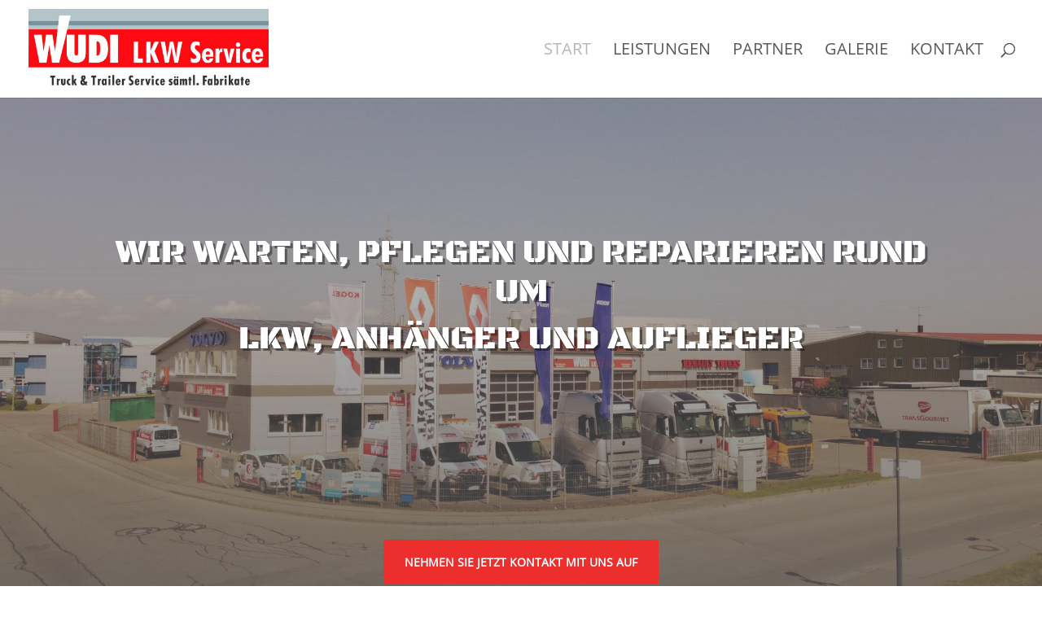

--- FILE ---
content_type: text/css
request_url: https://www.lkw-wudi.de/wp-content/themes/Divi-child/style.css?ver=4.27.5
body_size: -128
content:
/*
 Theme Name:     Divi-child Theme
 Theme URI:      https://www.elegantthemes.com/
 Description:    Divi-child Theme
 Author:         
 Author URI:     https://www.elegantthemes.com/
 Template:       Divi
 Version:        1.0.0
*/

@import url("../Divi/style.css");

/* =Theme customization starts here

--- FILE ---
content_type: text/css
request_url: https://www.lkw-wudi.de/wp-content/et-cache/10/et-core-unified-deferred-10.min.css?ver=1765203580
body_size: 1090
content:
@font-face{font-family:"Black Ops lokal";font-display:swap;src:url("https://www.lkw-wudi.de/wp-content/uploads/et-fonts/BlackOpsOne-Regular.ttf") format("truetype")}@font-face{font-family:"Open Sans lokal";font-display:swap;src:url("https://www.lkw-wudi.de/wp-content/uploads/et-fonts/OpenSans-Regular.ttf") format("truetype")}.et_pb_column_5{display:flex;flex-direction:column;justify-content:center}.et_pb_image_0,.et_pb_image_1,.et_pb_image_9,.et_pb_image_10,.et_pb_image_14,.et_pb_image_15,.et_pb_image_16,.et_pb_image_17,.et_pb_image_18,.et_pb_image_19,.et_pb_image_20,.et_pb_image_21{text-align:left;margin-left:0}body #page-container .et_pb_section .et_pb_button_3,body #page-container .et_pb_section .et_pb_button_4{color:#ffffff!important;border-width:12px!important;border-color:#ec2e2c;border-radius:2px;letter-spacing:0px;font-size:14px;font-weight:700!important;text-transform:uppercase!important;background-color:#ec2e2c}body #page-container .et_pb_section .et_pb_button_3:hover,body #page-container .et_pb_section .et_pb_button_4:hover{border-radius:4px!important}body #page-container .et_pb_section .et_pb_button_3:after,body #page-container .et_pb_section .et_pb_button_4:after{font-size:1.6em}body.et_button_custom_icon #page-container .et_pb_button_3:after,body.et_button_custom_icon #page-container .et_pb_button_4:after{font-size:14px}.et_pb_button_3,.et_pb_button_4{transition:border-radius 300ms ease 0ms}.et_pb_button_3,.et_pb_button_3:after,.et_pb_button_4,.et_pb_button_4:after{transition:all 300ms ease 0ms}.et_pb_section_4.et_pb_section{background-color:rgba(181,183,187,0.13)!important}.et_pb_section_5.et_pb_section{padding-top:50px;padding-right:0px;padding-bottom:100px;padding-left:0px}.et_pb_image_2{text-align:center}.et_pb_text_4,.et_pb_text_5,.et_pb_text_6,.et_pb_text_7,.et_pb_text_8,.et_pb_text_10,.et_pb_text_11{line-height:1.8em;font-family:'Montserrat',sans-serif;font-size:15px;line-height:1.8em;padding-top:10px!important;padding-right:20px!important;padding-left:20px!important}.et_pb_text_4 h3,.et_pb_text_5 h3,.et_pb_text_6 h3,.et_pb_text_7 h3,.et_pb_text_8 h3,.et_pb_text_9 h3,.et_pb_text_10 h3,.et_pb_text_11 h3{font-family:'Montserrat',sans-serif;line-height:1.5em}.et_pb_row_10,body #page-container .et-db #et-boc .et-l .et_pb_row_10.et_pb_row,body.et_pb_pagebuilder_layout.single #page-container #et-boc .et-l .et_pb_row_10.et_pb_row,body.et_pb_pagebuilder_layout.single.et_full_width_page #page-container #et-boc .et-l .et_pb_row_10.et_pb_row,.et_pb_row_11,body #page-container .et-db #et-boc .et-l .et_pb_row_11.et_pb_row,body.et_pb_pagebuilder_layout.single #page-container #et-boc .et-l .et_pb_row_11.et_pb_row,body.et_pb_pagebuilder_layout.single.et_full_width_page #page-container #et-boc .et-l .et_pb_row_11.et_pb_row{max-width:1440px}.et_pb_image_3,.et_pb_image_4,.et_pb_image_5,.et_pb_image_6,.et_pb_image_7,.et_pb_image_8,.et_pb_image_12,.et_pb_image_13{width:100%;max-width:100%!important;text-align:left;margin-left:0}.et_pb_image_3 .et_pb_image_wrap,.et_pb_image_3 img,.et_pb_image_4 .et_pb_image_wrap,.et_pb_image_4 img,.et_pb_image_5 .et_pb_image_wrap,.et_pb_image_5 img,.et_pb_image_6 .et_pb_image_wrap,.et_pb_image_6 img,.et_pb_image_7 .et_pb_image_wrap,.et_pb_image_7 img,.et_pb_image_8 .et_pb_image_wrap,.et_pb_image_8 img,.et_pb_image_12 .et_pb_image_wrap,.et_pb_image_12 img,.et_pb_image_13 .et_pb_image_wrap,.et_pb_image_13 img{width:100%}.et_pb_text_5 h4,.et_pb_text_6 h4,.et_pb_text_7 h4,.et_pb_text_8 h4,.et_pb_text_9 h4,.et_pb_text_10 h4,.et_pb_text_11 h4{font-weight:600;text-transform:uppercase;font-size:17px}.et_pb_text_9{line-height:1.8em;font-family:'Montserrat',sans-serif;font-size:15px;line-height:1.8em;padding-top:10px!important;padding-right:20px!important;padding-bottom:10px!important;padding-left:20px!important}.et_pb_section_6.et_pb_section,.et_pb_section_8.et_pb_section{padding-top:54px;padding-right:0px;padding-bottom:54px;padding-left:0px;background-color:rgba(181,183,187,0.13)!important}.et_pb_row_13.et_pb_row,.et_pb_row_15.et_pb_row{padding-top:27px!important;padding-right:0px!important;padding-bottom:0px!important;padding-left:0px!important;padding-top:27px;padding-right:0px;padding-bottom:0;padding-left:0px}.et_pb_section_7.et_pb_section{padding-top:54px;padding-right:0px;padding-bottom:54px;padding-left:0px}.et_pb_row_14.et_pb_row{padding-top:0px!important;padding-right:0px!important;padding-bottom:27px!important;padding-left:0px!important;padding-top:0;padding-right:0px;padding-bottom:27px;padding-left:0px}.et_pb_image_11{max-width:84%;text-align:left;margin-left:0}.et_pb_section_8>.et_pb_row,.et_pb_section_8.et_section_specialty>.et_pb_row{width:100%;max-width:100%}.et_pb_column_24{padding-top:0px;padding-left:12%}.et_pb_row_inner_0.et_pb_row_inner{padding-top:0px!important;padding-right:0px!important;padding-bottom:0px!important;padding-left:0px!important}.et_pb_row_inner_0{box-shadow:-40px 40px 120px -24px rgba(67,96,124,0.5)}.et_pb_column .et_pb_row_inner_0{padding-top:0px;padding-right:0px;padding-bottom:0;padding-left:0px}.et_pb_column_11,.et_pb_column_12,.et_pb_column_13,.et_pb_column_14,.et_pb_column_15,.et_pb_column_16,.et_pb_column_17{background-color:#ffffff}.et_pb_column_inner_0{background-color:#58595b}.et_pb_column_inner_1{background-color:#1f3142}.et_pb_image_0.et_pb_module,.et_pb_image_1.et_pb_module{margin-left:auto!important;margin-right:auto!important}@media only screen and (min-width:981px){.et_pb_image_0,.et_pb_image_1{max-width:80%}.et_pb_section_9{display:none!important}}@media only screen and (max-width:980px){.et_pb_image_0,.et_pb_image_1{max-width:40%;text-align:center;margin-left:auto;margin-right:auto}.et_pb_image_0 .et_pb_image_wrap img,.et_pb_image_1 .et_pb_image_wrap img,.et_pb_image_2 .et_pb_image_wrap img,.et_pb_image_9 .et_pb_image_wrap img,.et_pb_image_10 .et_pb_image_wrap img,.et_pb_image_11 .et_pb_image_wrap img,.et_pb_image_14 .et_pb_image_wrap img,.et_pb_image_15 .et_pb_image_wrap img,.et_pb_image_16 .et_pb_image_wrap img,.et_pb_image_17 .et_pb_image_wrap img,.et_pb_image_18 .et_pb_image_wrap img,.et_pb_image_19 .et_pb_image_wrap img,.et_pb_image_20 .et_pb_image_wrap img,.et_pb_image_21 .et_pb_image_wrap img{width:auto}body #page-container .et_pb_section .et_pb_button_3:after,body #page-container .et_pb_section .et_pb_button_4:after{display:inline-block;opacity:0}body #page-container .et_pb_section .et_pb_button_3:hover:after,body #page-container .et_pb_section .et_pb_button_4:hover:after{opacity:1}.et_pb_image_3,.et_pb_image_4,.et_pb_image_5,.et_pb_image_6,.et_pb_image_7,.et_pb_image_8,.et_pb_image_9,.et_pb_image_10,.et_pb_image_11,.et_pb_image_12,.et_pb_image_13,.et_pb_image_14,.et_pb_image_15,.et_pb_image_16,.et_pb_image_17{text-align:center;margin-left:auto;margin-right:auto}.et_pb_row>.et_pb_column.et_pb_column_24{padding-top:0px;padding-right:10%;padding-left:10%}}@media only screen and (min-width:768px) and (max-width:980px){.et_pb_section_8{display:none!important}}@media only screen and (max-width:767px){.et_pb_image_0 .et_pb_image_wrap img,.et_pb_image_1 .et_pb_image_wrap img,.et_pb_image_2 .et_pb_image_wrap img,.et_pb_image_9 .et_pb_image_wrap img,.et_pb_image_10 .et_pb_image_wrap img,.et_pb_image_11 .et_pb_image_wrap img,.et_pb_image_14 .et_pb_image_wrap img,.et_pb_image_15 .et_pb_image_wrap img,.et_pb_image_16 .et_pb_image_wrap img,.et_pb_image_17 .et_pb_image_wrap img,.et_pb_image_18 .et_pb_image_wrap img,.et_pb_image_19 .et_pb_image_wrap img,.et_pb_image_20 .et_pb_image_wrap img,.et_pb_image_21 .et_pb_image_wrap img{width:auto}body #page-container .et_pb_section .et_pb_button_3:after,body #page-container .et_pb_section .et_pb_button_4:after{display:inline-block;opacity:0}body #page-container .et_pb_section .et_pb_button_3:hover:after,body #page-container .et_pb_section .et_pb_button_4:hover:after{opacity:1}.et_pb_section_8{display:none!important}}